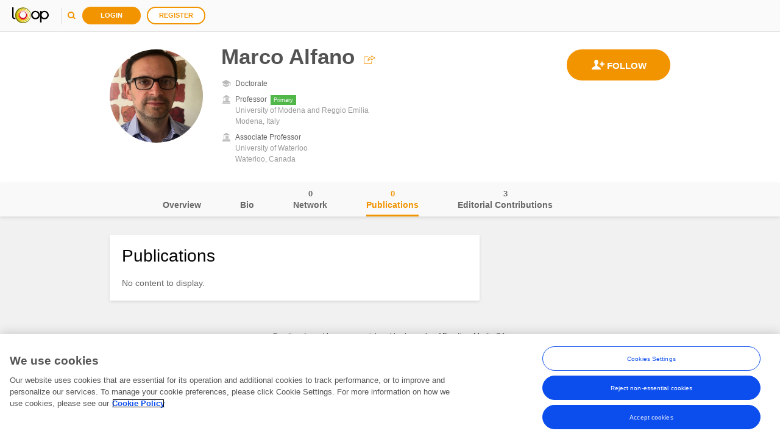

--- FILE ---
content_type: text/javascript; charset=utf-8
request_url: https://loop.frontiersin.org/SPA/profile/models/js?v=C5zuMGgIO2s0Q3ZlsX4OqY0JqVqXr5NnkSQcABeicPQ1
body_size: 283
content:
var Loop=window.Loop||{};Loop.Models=Loop.Models||{};Loop.Models.Profile=Loop.Models.Profile||{};Loop.Models.Profile.Bio=function(){var n;return{Biography:n}};Loop=window.Loop||{};Loop.Models=Loop.Models||{};Loop.Models.Profile=Loop.Models.Profile||{};Loop.Models.Profile.Name=function(){var n,t,i;return{firstName:n,middleName:t,lastName:i,updatingFromSettings:!0}};Loop=window.Loop||{};Loop.Models=Loop.Models||{};Loop.Models.Profile=Loop.Models.Profile||{};Loop.Models.Profile.Picture=function(){this.pictureName=ko.observable("");this.profilePicture=ko.observable("")};Loop=window.Loop||{};Loop.Models=Loop.Models||{};Loop.Models.Profile=Loop.Models.Profile||{};Loop.Models.Profile.pictureMoreInfo=function(){var n,t,i,r;return{jobTitle:n,affiliation:t,locationCity:i,countryId:r}};Loop=window.Loop||{};Loop.Models=Loop.Models||{};Loop.Models.Profile=Loop.Models.Profile||{};Loop.Models.Profile.Specialty=function(){var n,t,i,r;return{expertiseId:n,domainId:t,fieldId:i,specialtyId:r}}